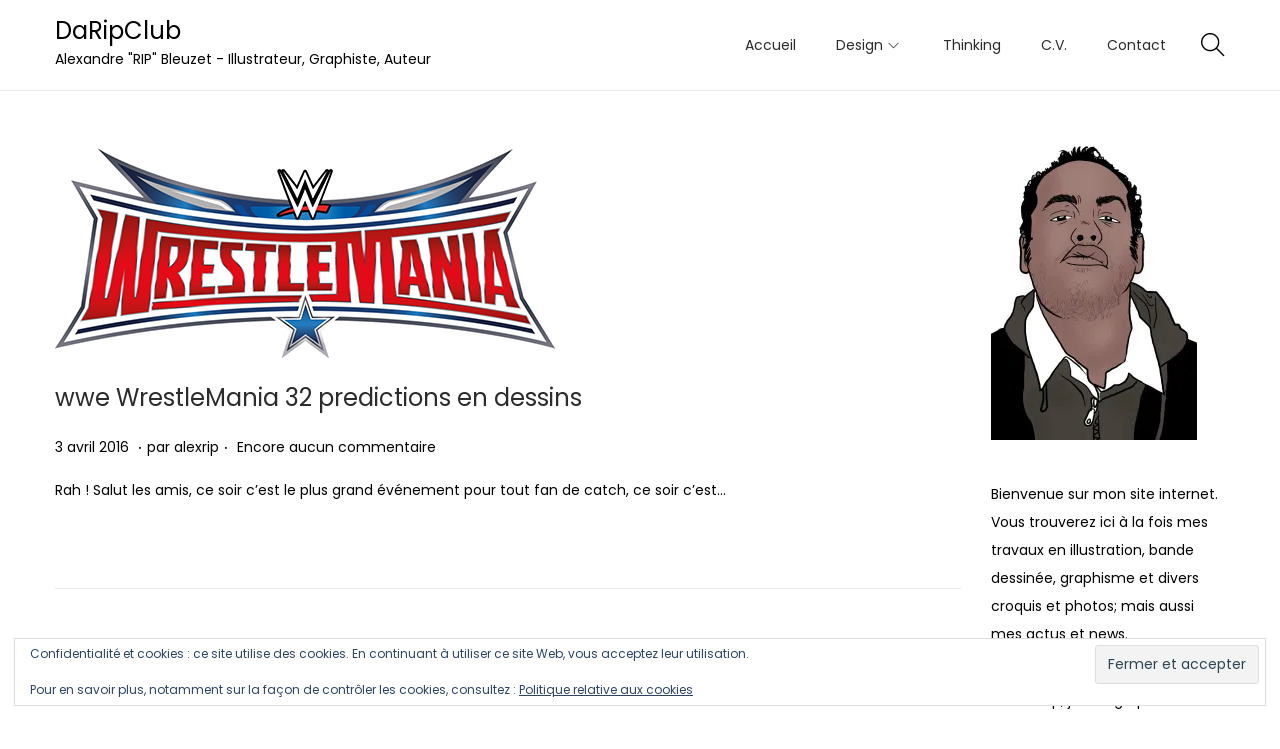

--- FILE ---
content_type: text/plain
request_url: https://www.google-analytics.com/j/collect?v=1&_v=j102&aip=1&a=1037663317&t=pageview&_s=1&dl=http%3A%2F%2Fwww.daripclub.fr%2Ftag%2Ftexas%2F&ul=en-us%40posix&dt=texas%20Archives%20-%20DaRipClub&sr=1280x720&vp=1280x720&_u=aGBAAEIhAAAAACAAI~&jid=2018193674&gjid=1190989830&cid=1605774711.1769529914&tid=UA-72765492-1&_gid=1221840270.1769529914&_r=1&_slc=1&z=1126478843
body_size: -449
content:
2,cG-KHDSJ3GK2B